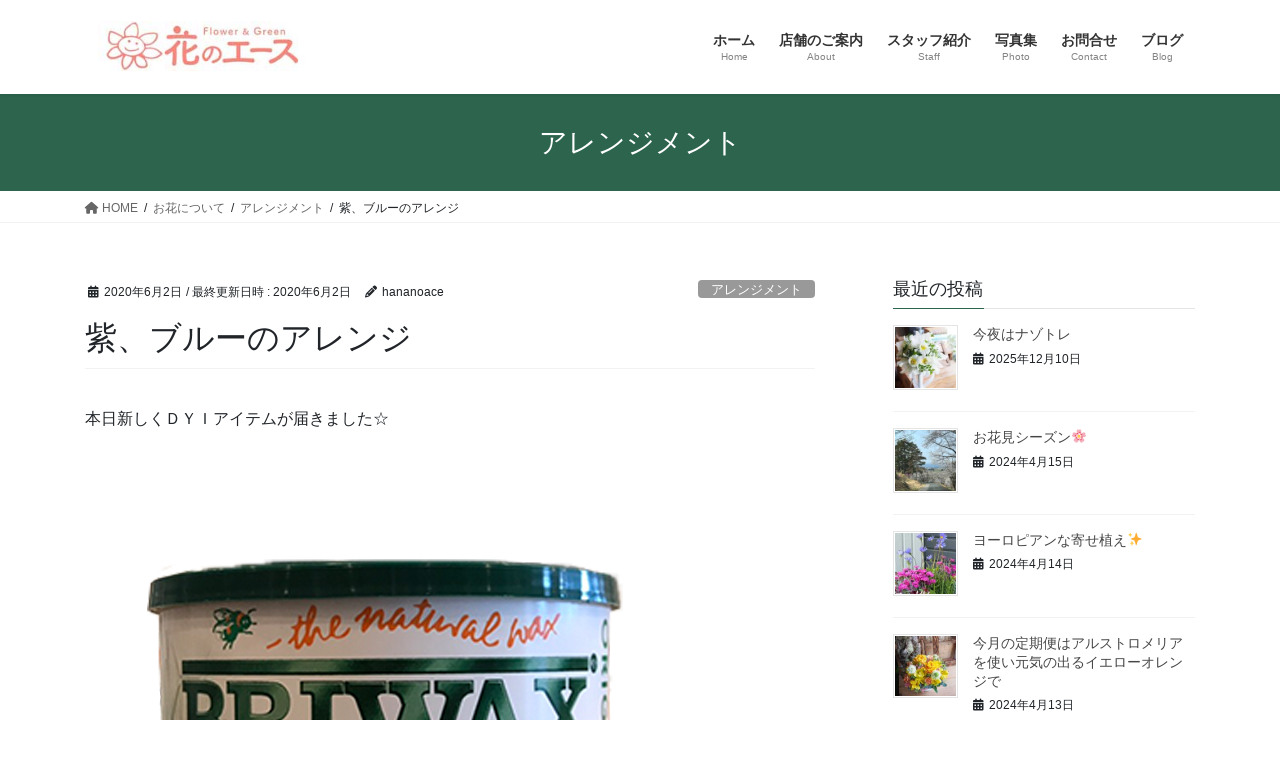

--- FILE ---
content_type: text/html; charset=UTF-8
request_url: https://hananoace.com/2020/06/02/%E7%B4%AB%E3%80%81%E3%83%96%E3%83%AB%E3%83%BC%E3%81%AE%E3%82%A2%E3%83%AC%E3%83%B3%E3%82%B8/
body_size: 20252
content:
<!DOCTYPE html><html lang="ja"><head><meta charset="utf-8"><meta http-equiv="X-UA-Compatible" content="IE=edge"><meta name="viewport" content="width=device-width, initial-scale=1"><title>紫、ブルーのアレンジ | 花のエース</title><meta name='robots' content='max-image-preview:large' /><link rel="alternate" type="application/rss+xml" title="花のエース &raquo; フィード" href="https://hananoace.com/feed/" /><link rel="alternate" type="application/rss+xml" title="花のエース &raquo; コメントフィード" href="https://hananoace.com/comments/feed/" /><meta name="description" content="本日新しくＤＹＩアイテムが届きました☆ＢＲＩＷＡＸの、ジャコビアンとラスティックパインを購入～いつもは外に使うものは、ステインやキシラデコールを塗って製作していましたが室内の物だと、ワックス系のがいいのかなと思いアンティークな仕上がりになるこちらを買ってみました☆お店にある、古い木材で出来ている椅子がだいぶ汚れていたので表面をヤスリかけしてジャコビアンで仕上げてみようと思います☆どんな仕上がりになるか楽しみですね～それでは本日のお仕事か" /><script defer src="[data-uri]"></script> <link rel='stylesheet' id='vkExUnit_common_style-css' href='https://hananoace.com/wp/wp-content/cache/autoptimize/autoptimize_single_e5cf95776a43ab50c3008f1e528cc595.php?ver=9.85.0.1' type='text/css' media='all' /><style id='vkExUnit_common_style-inline-css' type='text/css'>:root {--ver_page_top_button_url:url(https://hananoace.com/wp/wp-content/plugins/vk-all-in-one-expansion-unit/assets/images/to-top-btn-icon.svg);}@font-face {font-weight: normal;font-style: normal;font-family: "vk_sns";src: url("https://hananoace.com/wp/wp-content/plugins/vk-all-in-one-expansion-unit/inc/sns/icons/fonts/vk_sns.eot?-bq20cj");src: url("https://hananoace.com/wp/wp-content/plugins/vk-all-in-one-expansion-unit/inc/sns/icons/fonts/vk_sns.eot?#iefix-bq20cj") format("embedded-opentype"),url("https://hananoace.com/wp/wp-content/plugins/vk-all-in-one-expansion-unit/inc/sns/icons/fonts/vk_sns.woff?-bq20cj") format("woff"),url("https://hananoace.com/wp/wp-content/plugins/vk-all-in-one-expansion-unit/inc/sns/icons/fonts/vk_sns.ttf?-bq20cj") format("truetype"),url("https://hananoace.com/wp/wp-content/plugins/vk-all-in-one-expansion-unit/inc/sns/icons/fonts/vk_sns.svg?-bq20cj#vk_sns") format("svg");}</style><style id='wp-emoji-styles-inline-css' type='text/css'>img.wp-smiley, img.emoji {
		display: inline !important;
		border: none !important;
		box-shadow: none !important;
		height: 1em !important;
		width: 1em !important;
		margin: 0 0.07em !important;
		vertical-align: -0.1em !important;
		background: none !important;
		padding: 0 !important;
	}</style><link rel='stylesheet' id='wp-block-library-css' href='https://hananoace.com/wp/wp-includes/css/dist/block-library/style.min.css?ver=6.4.7' type='text/css' media='all' /><style id='wp-block-library-inline-css' type='text/css'>.vk-cols--reverse{flex-direction:row-reverse}.vk-cols--hasbtn{margin-bottom:0}.vk-cols--hasbtn>.row>.vk_gridColumn_item,.vk-cols--hasbtn>.wp-block-column{position:relative;padding-bottom:3em}.vk-cols--hasbtn>.row>.vk_gridColumn_item>.wp-block-buttons,.vk-cols--hasbtn>.row>.vk_gridColumn_item>.vk_button,.vk-cols--hasbtn>.wp-block-column>.wp-block-buttons,.vk-cols--hasbtn>.wp-block-column>.vk_button{position:absolute;bottom:0;width:100%}.vk-cols--fit.wp-block-columns{gap:0}.vk-cols--fit.wp-block-columns,.vk-cols--fit.wp-block-columns:not(.is-not-stacked-on-mobile){margin-top:0;margin-bottom:0;justify-content:space-between}.vk-cols--fit.wp-block-columns>.wp-block-column *:last-child,.vk-cols--fit.wp-block-columns:not(.is-not-stacked-on-mobile)>.wp-block-column *:last-child{margin-bottom:0}.vk-cols--fit.wp-block-columns>.wp-block-column>.wp-block-cover,.vk-cols--fit.wp-block-columns:not(.is-not-stacked-on-mobile)>.wp-block-column>.wp-block-cover{margin-top:0}.vk-cols--fit.wp-block-columns.has-background,.vk-cols--fit.wp-block-columns:not(.is-not-stacked-on-mobile).has-background{padding:0}@media(max-width: 599px){.vk-cols--fit.wp-block-columns:not(.has-background)>.wp-block-column:not(.has-background),.vk-cols--fit.wp-block-columns:not(.is-not-stacked-on-mobile):not(.has-background)>.wp-block-column:not(.has-background){padding-left:0 !important;padding-right:0 !important}}@media(min-width: 782px){.vk-cols--fit.wp-block-columns .block-editor-block-list__block.wp-block-column:not(:first-child),.vk-cols--fit.wp-block-columns>.wp-block-column:not(:first-child),.vk-cols--fit.wp-block-columns:not(.is-not-stacked-on-mobile) .block-editor-block-list__block.wp-block-column:not(:first-child),.vk-cols--fit.wp-block-columns:not(.is-not-stacked-on-mobile)>.wp-block-column:not(:first-child){margin-left:0}}@media(min-width: 600px)and (max-width: 781px){.vk-cols--fit.wp-block-columns .wp-block-column:nth-child(2n),.vk-cols--fit.wp-block-columns:not(.is-not-stacked-on-mobile) .wp-block-column:nth-child(2n){margin-left:0}.vk-cols--fit.wp-block-columns .wp-block-column:not(:only-child),.vk-cols--fit.wp-block-columns:not(.is-not-stacked-on-mobile) .wp-block-column:not(:only-child){flex-basis:50% !important}}.vk-cols--fit--gap1.wp-block-columns{gap:1px}@media(min-width: 600px)and (max-width: 781px){.vk-cols--fit--gap1.wp-block-columns .wp-block-column:not(:only-child){flex-basis:calc(50% - 1px) !important}}.vk-cols--fit.vk-cols--grid>.block-editor-block-list__block,.vk-cols--fit.vk-cols--grid>.wp-block-column,.vk-cols--fit.vk-cols--grid:not(.is-not-stacked-on-mobile)>.block-editor-block-list__block,.vk-cols--fit.vk-cols--grid:not(.is-not-stacked-on-mobile)>.wp-block-column{flex-basis:50%;box-sizing:border-box}@media(max-width: 599px){.vk-cols--fit.vk-cols--grid.vk-cols--grid--alignfull>.wp-block-column:nth-child(2)>.wp-block-cover,.vk-cols--fit.vk-cols--grid:not(.is-not-stacked-on-mobile).vk-cols--grid--alignfull>.wp-block-column:nth-child(2)>.wp-block-cover{width:100vw;margin-right:calc((100% - 100vw)/2);margin-left:calc((100% - 100vw)/2)}}@media(min-width: 600px){.vk-cols--fit.vk-cols--grid.vk-cols--grid--alignfull>.wp-block-column:nth-child(2)>.wp-block-cover,.vk-cols--fit.vk-cols--grid:not(.is-not-stacked-on-mobile).vk-cols--grid--alignfull>.wp-block-column:nth-child(2)>.wp-block-cover{margin-right:calc(100% - 50vw);width:50vw}}@media(min-width: 600px){.vk-cols--fit.vk-cols--grid.vk-cols--grid--alignfull.vk-cols--reverse>.wp-block-column,.vk-cols--fit.vk-cols--grid:not(.is-not-stacked-on-mobile).vk-cols--grid--alignfull.vk-cols--reverse>.wp-block-column{margin-left:0;margin-right:0}.vk-cols--fit.vk-cols--grid.vk-cols--grid--alignfull.vk-cols--reverse>.wp-block-column:nth-child(2)>.wp-block-cover,.vk-cols--fit.vk-cols--grid:not(.is-not-stacked-on-mobile).vk-cols--grid--alignfull.vk-cols--reverse>.wp-block-column:nth-child(2)>.wp-block-cover{margin-left:calc(100% - 50vw)}}.vk-cols--menu h2,.vk-cols--menu h3,.vk-cols--menu h4,.vk-cols--menu h5{margin-bottom:.2em;text-shadow:#000 0 0 10px}.vk-cols--menu h2:first-child,.vk-cols--menu h3:first-child,.vk-cols--menu h4:first-child,.vk-cols--menu h5:first-child{margin-top:0}.vk-cols--menu p{margin-bottom:1rem;text-shadow:#000 0 0 10px}.vk-cols--menu .wp-block-cover__inner-container:last-child{margin-bottom:0}.vk-cols--fitbnrs .wp-block-column .wp-block-cover:hover img{filter:unset}.vk-cols--fitbnrs .wp-block-column .wp-block-cover:hover{background-color:unset}.vk-cols--fitbnrs .wp-block-column .wp-block-cover:hover .wp-block-cover__image-background{filter:unset !important}.vk-cols--fitbnrs .wp-block-cover__inner-container{position:absolute;height:100%;width:100%}.vk-cols--fitbnrs .vk_button{height:100%;margin:0}.vk-cols--fitbnrs .vk_button .vk_button_btn,.vk-cols--fitbnrs .vk_button .btn{height:100%;width:100%;border:none;box-shadow:none;background-color:unset !important;transition:unset}.vk-cols--fitbnrs .vk_button .vk_button_btn:hover,.vk-cols--fitbnrs .vk_button .btn:hover{transition:unset}.vk-cols--fitbnrs .vk_button .vk_button_btn:after,.vk-cols--fitbnrs .vk_button .btn:after{border:none}.vk-cols--fitbnrs .vk_button .vk_button_link_txt{width:100%;position:absolute;top:50%;left:50%;transform:translateY(-50%) translateX(-50%);font-size:2rem;text-shadow:#000 0 0 10px}.vk-cols--fitbnrs .vk_button .vk_button_link_subCaption{width:100%;position:absolute;top:calc(50% + 2.2em);left:50%;transform:translateY(-50%) translateX(-50%);text-shadow:#000 0 0 10px}@media(min-width: 992px){.vk-cols--media.wp-block-columns{gap:3rem}}.vk-fit-map figure{margin-bottom:0}.vk-fit-map iframe{position:relative;margin-bottom:0;display:block;max-height:400px;width:100vw}.vk-fit-map:is(.alignfull,.alignwide) div{max-width:100%}.vk-table--th--width25 :where(tr>*:first-child){width:25%}.vk-table--th--width30 :where(tr>*:first-child){width:30%}.vk-table--th--width35 :where(tr>*:first-child){width:35%}.vk-table--th--width40 :where(tr>*:first-child){width:40%}.vk-table--th--bg-bright :where(tr>*:first-child){background-color:var(--wp--preset--color--bg-secondary, rgba(0, 0, 0, 0.05))}@media(max-width: 599px){.vk-table--mobile-block :is(th,td){width:100%;display:block}.vk-table--mobile-block.wp-block-table table :is(th,td){border-top:none}}.vk-table--width--th25 :where(tr>*:first-child){width:25%}.vk-table--width--th30 :where(tr>*:first-child){width:30%}.vk-table--width--th35 :where(tr>*:first-child){width:35%}.vk-table--width--th40 :where(tr>*:first-child){width:40%}.no-margin{margin:0}@media(max-width: 599px){.wp-block-image.vk-aligncenter--mobile>.alignright{float:none;margin-left:auto;margin-right:auto}.vk-no-padding-horizontal--mobile{padding-left:0 !important;padding-right:0 !important}}
/* VK Color Palettes */</style><style id='classic-theme-styles-inline-css' type='text/css'>/*! This file is auto-generated */
.wp-block-button__link{color:#fff;background-color:#32373c;border-radius:9999px;box-shadow:none;text-decoration:none;padding:calc(.667em + 2px) calc(1.333em + 2px);font-size:1.125em}.wp-block-file__button{background:#32373c;color:#fff;text-decoration:none}</style><style id='global-styles-inline-css' type='text/css'>body{--wp--preset--color--black: #000000;--wp--preset--color--cyan-bluish-gray: #abb8c3;--wp--preset--color--white: #ffffff;--wp--preset--color--pale-pink: #f78da7;--wp--preset--color--vivid-red: #cf2e2e;--wp--preset--color--luminous-vivid-orange: #ff6900;--wp--preset--color--luminous-vivid-amber: #fcb900;--wp--preset--color--light-green-cyan: #7bdcb5;--wp--preset--color--vivid-green-cyan: #00d084;--wp--preset--color--pale-cyan-blue: #8ed1fc;--wp--preset--color--vivid-cyan-blue: #0693e3;--wp--preset--color--vivid-purple: #9b51e0;--wp--preset--gradient--vivid-cyan-blue-to-vivid-purple: linear-gradient(135deg,rgba(6,147,227,1) 0%,rgb(155,81,224) 100%);--wp--preset--gradient--light-green-cyan-to-vivid-green-cyan: linear-gradient(135deg,rgb(122,220,180) 0%,rgb(0,208,130) 100%);--wp--preset--gradient--luminous-vivid-amber-to-luminous-vivid-orange: linear-gradient(135deg,rgba(252,185,0,1) 0%,rgba(255,105,0,1) 100%);--wp--preset--gradient--luminous-vivid-orange-to-vivid-red: linear-gradient(135deg,rgba(255,105,0,1) 0%,rgb(207,46,46) 100%);--wp--preset--gradient--very-light-gray-to-cyan-bluish-gray: linear-gradient(135deg,rgb(238,238,238) 0%,rgb(169,184,195) 100%);--wp--preset--gradient--cool-to-warm-spectrum: linear-gradient(135deg,rgb(74,234,220) 0%,rgb(151,120,209) 20%,rgb(207,42,186) 40%,rgb(238,44,130) 60%,rgb(251,105,98) 80%,rgb(254,248,76) 100%);--wp--preset--gradient--blush-light-purple: linear-gradient(135deg,rgb(255,206,236) 0%,rgb(152,150,240) 100%);--wp--preset--gradient--blush-bordeaux: linear-gradient(135deg,rgb(254,205,165) 0%,rgb(254,45,45) 50%,rgb(107,0,62) 100%);--wp--preset--gradient--luminous-dusk: linear-gradient(135deg,rgb(255,203,112) 0%,rgb(199,81,192) 50%,rgb(65,88,208) 100%);--wp--preset--gradient--pale-ocean: linear-gradient(135deg,rgb(255,245,203) 0%,rgb(182,227,212) 50%,rgb(51,167,181) 100%);--wp--preset--gradient--electric-grass: linear-gradient(135deg,rgb(202,248,128) 0%,rgb(113,206,126) 100%);--wp--preset--gradient--midnight: linear-gradient(135deg,rgb(2,3,129) 0%,rgb(40,116,252) 100%);--wp--preset--font-size--small: 13px;--wp--preset--font-size--medium: 20px;--wp--preset--font-size--large: 36px;--wp--preset--font-size--x-large: 42px;--wp--preset--spacing--20: 0.44rem;--wp--preset--spacing--30: 0.67rem;--wp--preset--spacing--40: 1rem;--wp--preset--spacing--50: 1.5rem;--wp--preset--spacing--60: 2.25rem;--wp--preset--spacing--70: 3.38rem;--wp--preset--spacing--80: 5.06rem;--wp--preset--shadow--natural: 6px 6px 9px rgba(0, 0, 0, 0.2);--wp--preset--shadow--deep: 12px 12px 50px rgba(0, 0, 0, 0.4);--wp--preset--shadow--sharp: 6px 6px 0px rgba(0, 0, 0, 0.2);--wp--preset--shadow--outlined: 6px 6px 0px -3px rgba(255, 255, 255, 1), 6px 6px rgba(0, 0, 0, 1);--wp--preset--shadow--crisp: 6px 6px 0px rgba(0, 0, 0, 1);}:where(.is-layout-flex){gap: 0.5em;}:where(.is-layout-grid){gap: 0.5em;}body .is-layout-flow > .alignleft{float: left;margin-inline-start: 0;margin-inline-end: 2em;}body .is-layout-flow > .alignright{float: right;margin-inline-start: 2em;margin-inline-end: 0;}body .is-layout-flow > .aligncenter{margin-left: auto !important;margin-right: auto !important;}body .is-layout-constrained > .alignleft{float: left;margin-inline-start: 0;margin-inline-end: 2em;}body .is-layout-constrained > .alignright{float: right;margin-inline-start: 2em;margin-inline-end: 0;}body .is-layout-constrained > .aligncenter{margin-left: auto !important;margin-right: auto !important;}body .is-layout-constrained > :where(:not(.alignleft):not(.alignright):not(.alignfull)){max-width: var(--wp--style--global--content-size);margin-left: auto !important;margin-right: auto !important;}body .is-layout-constrained > .alignwide{max-width: var(--wp--style--global--wide-size);}body .is-layout-flex{display: flex;}body .is-layout-flex{flex-wrap: wrap;align-items: center;}body .is-layout-flex > *{margin: 0;}body .is-layout-grid{display: grid;}body .is-layout-grid > *{margin: 0;}:where(.wp-block-columns.is-layout-flex){gap: 2em;}:where(.wp-block-columns.is-layout-grid){gap: 2em;}:where(.wp-block-post-template.is-layout-flex){gap: 1.25em;}:where(.wp-block-post-template.is-layout-grid){gap: 1.25em;}.has-black-color{color: var(--wp--preset--color--black) !important;}.has-cyan-bluish-gray-color{color: var(--wp--preset--color--cyan-bluish-gray) !important;}.has-white-color{color: var(--wp--preset--color--white) !important;}.has-pale-pink-color{color: var(--wp--preset--color--pale-pink) !important;}.has-vivid-red-color{color: var(--wp--preset--color--vivid-red) !important;}.has-luminous-vivid-orange-color{color: var(--wp--preset--color--luminous-vivid-orange) !important;}.has-luminous-vivid-amber-color{color: var(--wp--preset--color--luminous-vivid-amber) !important;}.has-light-green-cyan-color{color: var(--wp--preset--color--light-green-cyan) !important;}.has-vivid-green-cyan-color{color: var(--wp--preset--color--vivid-green-cyan) !important;}.has-pale-cyan-blue-color{color: var(--wp--preset--color--pale-cyan-blue) !important;}.has-vivid-cyan-blue-color{color: var(--wp--preset--color--vivid-cyan-blue) !important;}.has-vivid-purple-color{color: var(--wp--preset--color--vivid-purple) !important;}.has-black-background-color{background-color: var(--wp--preset--color--black) !important;}.has-cyan-bluish-gray-background-color{background-color: var(--wp--preset--color--cyan-bluish-gray) !important;}.has-white-background-color{background-color: var(--wp--preset--color--white) !important;}.has-pale-pink-background-color{background-color: var(--wp--preset--color--pale-pink) !important;}.has-vivid-red-background-color{background-color: var(--wp--preset--color--vivid-red) !important;}.has-luminous-vivid-orange-background-color{background-color: var(--wp--preset--color--luminous-vivid-orange) !important;}.has-luminous-vivid-amber-background-color{background-color: var(--wp--preset--color--luminous-vivid-amber) !important;}.has-light-green-cyan-background-color{background-color: var(--wp--preset--color--light-green-cyan) !important;}.has-vivid-green-cyan-background-color{background-color: var(--wp--preset--color--vivid-green-cyan) !important;}.has-pale-cyan-blue-background-color{background-color: var(--wp--preset--color--pale-cyan-blue) !important;}.has-vivid-cyan-blue-background-color{background-color: var(--wp--preset--color--vivid-cyan-blue) !important;}.has-vivid-purple-background-color{background-color: var(--wp--preset--color--vivid-purple) !important;}.has-black-border-color{border-color: var(--wp--preset--color--black) !important;}.has-cyan-bluish-gray-border-color{border-color: var(--wp--preset--color--cyan-bluish-gray) !important;}.has-white-border-color{border-color: var(--wp--preset--color--white) !important;}.has-pale-pink-border-color{border-color: var(--wp--preset--color--pale-pink) !important;}.has-vivid-red-border-color{border-color: var(--wp--preset--color--vivid-red) !important;}.has-luminous-vivid-orange-border-color{border-color: var(--wp--preset--color--luminous-vivid-orange) !important;}.has-luminous-vivid-amber-border-color{border-color: var(--wp--preset--color--luminous-vivid-amber) !important;}.has-light-green-cyan-border-color{border-color: var(--wp--preset--color--light-green-cyan) !important;}.has-vivid-green-cyan-border-color{border-color: var(--wp--preset--color--vivid-green-cyan) !important;}.has-pale-cyan-blue-border-color{border-color: var(--wp--preset--color--pale-cyan-blue) !important;}.has-vivid-cyan-blue-border-color{border-color: var(--wp--preset--color--vivid-cyan-blue) !important;}.has-vivid-purple-border-color{border-color: var(--wp--preset--color--vivid-purple) !important;}.has-vivid-cyan-blue-to-vivid-purple-gradient-background{background: var(--wp--preset--gradient--vivid-cyan-blue-to-vivid-purple) !important;}.has-light-green-cyan-to-vivid-green-cyan-gradient-background{background: var(--wp--preset--gradient--light-green-cyan-to-vivid-green-cyan) !important;}.has-luminous-vivid-amber-to-luminous-vivid-orange-gradient-background{background: var(--wp--preset--gradient--luminous-vivid-amber-to-luminous-vivid-orange) !important;}.has-luminous-vivid-orange-to-vivid-red-gradient-background{background: var(--wp--preset--gradient--luminous-vivid-orange-to-vivid-red) !important;}.has-very-light-gray-to-cyan-bluish-gray-gradient-background{background: var(--wp--preset--gradient--very-light-gray-to-cyan-bluish-gray) !important;}.has-cool-to-warm-spectrum-gradient-background{background: var(--wp--preset--gradient--cool-to-warm-spectrum) !important;}.has-blush-light-purple-gradient-background{background: var(--wp--preset--gradient--blush-light-purple) !important;}.has-blush-bordeaux-gradient-background{background: var(--wp--preset--gradient--blush-bordeaux) !important;}.has-luminous-dusk-gradient-background{background: var(--wp--preset--gradient--luminous-dusk) !important;}.has-pale-ocean-gradient-background{background: var(--wp--preset--gradient--pale-ocean) !important;}.has-electric-grass-gradient-background{background: var(--wp--preset--gradient--electric-grass) !important;}.has-midnight-gradient-background{background: var(--wp--preset--gradient--midnight) !important;}.has-small-font-size{font-size: var(--wp--preset--font-size--small) !important;}.has-medium-font-size{font-size: var(--wp--preset--font-size--medium) !important;}.has-large-font-size{font-size: var(--wp--preset--font-size--large) !important;}.has-x-large-font-size{font-size: var(--wp--preset--font-size--x-large) !important;}
.wp-block-navigation a:where(:not(.wp-element-button)){color: inherit;}
:where(.wp-block-post-template.is-layout-flex){gap: 1.25em;}:where(.wp-block-post-template.is-layout-grid){gap: 1.25em;}
:where(.wp-block-columns.is-layout-flex){gap: 2em;}:where(.wp-block-columns.is-layout-grid){gap: 2em;}
.wp-block-pullquote{font-size: 1.5em;line-height: 1.6;}</style><link rel='stylesheet' id='contact-form-7-css' href='https://hananoace.com/wp/wp-content/cache/autoptimize/autoptimize_single_0e4a098f3f6e3faede64db8b9da80ba2.php?ver=5.7.7' type='text/css' media='all' /><link rel='stylesheet' id='veu-cta-css' href='https://hananoace.com/wp/wp-content/cache/autoptimize/autoptimize_single_49cf85eb7ca34c20416a105d8aeca134.php?ver=9.85.0.1' type='text/css' media='all' /><link rel='stylesheet' id='vk-swiper-style-css' href='https://hananoace.com/wp/wp-content/plugins/vk-blocks/vendor/vektor-inc/vk-swiper/src/assets/css/swiper-bundle.min.css?ver=11.0.2' type='text/css' media='all' /><link rel='stylesheet' id='bootstrap-4-style-css' href='https://hananoace.com/wp/wp-content/themes/lightning/_g2/library/bootstrap-4/css/bootstrap.min.css?ver=4.5.0' type='text/css' media='all' /><link rel='stylesheet' id='lightning-common-style-css' href='https://hananoace.com/wp/wp-content/cache/autoptimize/autoptimize_single_9111e8650783ca2d43c26945fad10a61.php?ver=15.18.0' type='text/css' media='all' /><style id='lightning-common-style-inline-css' type='text/css'>/* vk-mobile-nav */:root {--vk-mobile-nav-menu-btn-bg-src: url("https://hananoace.com/wp/wp-content/themes/lightning/_g2/inc/vk-mobile-nav/package/images/vk-menu-btn-black.svg");--vk-mobile-nav-menu-btn-close-bg-src: url("https://hananoace.com/wp/wp-content/themes/lightning/_g2/inc/vk-mobile-nav/package/images/vk-menu-close-black.svg");--vk-menu-acc-icon-open-black-bg-src: url("https://hananoace.com/wp/wp-content/themes/lightning/_g2/inc/vk-mobile-nav/package/images/vk-menu-acc-icon-open-black.svg");--vk-menu-acc-icon-open-white-bg-src: url("https://hananoace.com/wp/wp-content/themes/lightning/_g2/inc/vk-mobile-nav/package/images/vk-menu-acc-icon-open-white.svg");--vk-menu-acc-icon-close-black-bg-src: url("https://hananoace.com/wp/wp-content/themes/lightning/_g2/inc/vk-mobile-nav/package/images/vk-menu-close-black.svg");--vk-menu-acc-icon-close-white-bg-src: url("https://hananoace.com/wp/wp-content/themes/lightning/_g2/inc/vk-mobile-nav/package/images/vk-menu-close-white.svg");}</style><link rel='stylesheet' id='lightning-design-style-css' href='https://hananoace.com/wp/wp-content/cache/autoptimize/autoptimize_single_3a9d7aab89de73a83cc6bc970a951037.php?ver=15.18.0' type='text/css' media='all' /><style id='lightning-design-style-inline-css' type='text/css'>:root {--color-key:#2c644e;--wp--preset--color--vk-color-primary:#2c644e;--color-key-dark:#224d3c;}
/* ltg common custom */:root {--vk-menu-acc-btn-border-color:#333;--vk-color-primary:#2c644e;--vk-color-primary-dark:#224d3c;--vk-color-primary-vivid:#306e55;--color-key:#2c644e;--wp--preset--color--vk-color-primary:#2c644e;--color-key-dark:#224d3c;}.veu_color_txt_key { color:#224d3c ; }.veu_color_bg_key { background-color:#224d3c ; }.veu_color_border_key { border-color:#224d3c ; }.btn-default { border-color:#2c644e;color:#2c644e;}.btn-default:focus,.btn-default:hover { border-color:#2c644e;background-color: #2c644e; }.wp-block-search__button,.btn-primary { background-color:#2c644e;border-color:#224d3c; }.wp-block-search__button:focus,.wp-block-search__button:hover,.btn-primary:not(:disabled):not(.disabled):active,.btn-primary:focus,.btn-primary:hover { background-color:#224d3c;border-color:#2c644e; }.btn-outline-primary { color : #2c644e ; border-color:#2c644e; }.btn-outline-primary:not(:disabled):not(.disabled):active,.btn-outline-primary:focus,.btn-outline-primary:hover { color : #fff; background-color:#2c644e;border-color:#224d3c; }a { color:#337ab7; }
.tagcloud a:before { font-family: "Font Awesome 5 Free";content: "\f02b";font-weight: bold; }
.media .media-body .media-heading a:hover { color:#2c644e; }@media (min-width: 768px){.gMenu > li:before,.gMenu > li.menu-item-has-children::after { border-bottom-color:#224d3c }.gMenu li li { background-color:#224d3c }.gMenu li li a:hover { background-color:#2c644e; }} /* @media (min-width: 768px) */.page-header { background-color:#2c644e; }h2,.mainSection-title { border-top-color:#2c644e; }h3:after,.subSection-title:after { border-bottom-color:#2c644e; }ul.page-numbers li span.page-numbers.current,.page-link dl .post-page-numbers.current { background-color:#2c644e; }.pager li > a { border-color:#2c644e;color:#2c644e;}.pager li > a:hover { background-color:#2c644e;color:#fff;}.siteFooter { border-top-color:#2c644e; }dt { border-left-color:#2c644e; }:root {--g_nav_main_acc_icon_open_url:url(https://hananoace.com/wp/wp-content/themes/lightning/_g2/inc/vk-mobile-nav/package/images/vk-menu-acc-icon-open-black.svg);--g_nav_main_acc_icon_close_url: url(https://hananoace.com/wp/wp-content/themes/lightning/_g2/inc/vk-mobile-nav/package/images/vk-menu-close-black.svg);--g_nav_sub_acc_icon_open_url: url(https://hananoace.com/wp/wp-content/themes/lightning/_g2/inc/vk-mobile-nav/package/images/vk-menu-acc-icon-open-white.svg);--g_nav_sub_acc_icon_close_url: url(https://hananoace.com/wp/wp-content/themes/lightning/_g2/inc/vk-mobile-nav/package/images/vk-menu-close-white.svg);}</style><link rel='stylesheet' id='vk-blocks-build-css-css' href='https://hananoace.com/wp/wp-content/cache/autoptimize/autoptimize_single_effbb6030a647381bbd73fb8fb956758.php?ver=1.68.0.1' type='text/css' media='all' /><style id='vk-blocks-build-css-inline-css' type='text/css'>:root {--vk_flow-arrow: url(https://hananoace.com/wp/wp-content/plugins/vk-blocks/inc/vk-blocks/images/arrow_bottom.svg);--vk_image-mask-wave01: url(https://hananoace.com/wp/wp-content/plugins/vk-blocks/inc/vk-blocks/images/wave01.svg);--vk_image-mask-wave02: url(https://hananoace.com/wp/wp-content/plugins/vk-blocks/inc/vk-blocks/images/wave02.svg);--vk_image-mask-wave03: url(https://hananoace.com/wp/wp-content/plugins/vk-blocks/inc/vk-blocks/images/wave03.svg);--vk_image-mask-wave04: url(https://hananoace.com/wp/wp-content/plugins/vk-blocks/inc/vk-blocks/images/wave04.svg);}

	:root {

		--vk-balloon-border-width:1px;

		--vk-balloon-speech-offset:-12px;
	}</style><link rel='stylesheet' id='lightning-theme-style-css' href='https://hananoace.com/wp/wp-content/themes/lightning/style.css?ver=15.18.0' type='text/css' media='all' /><link rel='stylesheet' id='vk-font-awesome-css' href='https://hananoace.com/wp/wp-content/themes/lightning/vendor/vektor-inc/font-awesome-versions/src/versions/6/css/all.min.css?ver=6.4.2' type='text/css' media='all' /><link rel='stylesheet' id='tablepress-default-css' href='https://hananoace.com/wp/wp-content/tablepress-combined.min.css?ver=21' type='text/css' media='all' /> <script defer type="text/javascript" src="https://hananoace.com/wp/wp-includes/js/tinymce/tinymce.min.js?ver=49110-20201110" id="wp-tinymce-root-js"></script> <script defer type="text/javascript" src="https://hananoace.com/wp/wp-includes/js/tinymce/plugins/compat3x/plugin.min.js?ver=49110-20201110" id="wp-tinymce-js"></script> <script defer type="text/javascript" src="https://hananoace.com/wp/wp-includes/js/jquery/jquery.min.js?ver=3.7.1" id="jquery-core-js"></script> <script defer type="text/javascript" src="https://hananoace.com/wp/wp-includes/js/jquery/jquery-migrate.min.js?ver=3.4.1" id="jquery-migrate-js"></script> <link rel="https://api.w.org/" href="https://hananoace.com/wp-json/" /><link rel="alternate" type="application/json" href="https://hananoace.com/wp-json/wp/v2/posts/2232" /><link rel="EditURI" type="application/rsd+xml" title="RSD" href="https://hananoace.com/wp/xmlrpc.php?rsd" /><meta name="generator" content="WordPress 6.4.7" /><link rel="canonical" href="https://hananoace.com/2020/06/02/%e7%b4%ab%e3%80%81%e3%83%96%e3%83%ab%e3%83%bc%e3%81%ae%e3%82%a2%e3%83%ac%e3%83%b3%e3%82%b8/" /><link rel='shortlink' href='https://hananoace.com/?p=2232' /><link rel="alternate" type="application/json+oembed" href="https://hananoace.com/wp-json/oembed/1.0/embed?url=https%3A%2F%2Fhananoace.com%2F2020%2F06%2F02%2F%25e7%25b4%25ab%25e3%2580%2581%25e3%2583%2596%25e3%2583%25ab%25e3%2583%25bc%25e3%2581%25ae%25e3%2582%25a2%25e3%2583%25ac%25e3%2583%25b3%25e3%2582%25b8%2F" /><link rel="alternate" type="text/xml+oembed" href="https://hananoace.com/wp-json/oembed/1.0/embed?url=https%3A%2F%2Fhananoace.com%2F2020%2F06%2F02%2F%25e7%25b4%25ab%25e3%2580%2581%25e3%2583%2596%25e3%2583%25ab%25e3%2583%25bc%25e3%2581%25ae%25e3%2582%25a2%25e3%2583%25ac%25e3%2583%25b3%25e3%2582%25b8%2F&#038;format=xml" /><style id="lightning-color-custom-for-plugins" type="text/css">/* ltg theme common */.color_key_bg,.color_key_bg_hover:hover{background-color: #2c644e;}.color_key_txt,.color_key_txt_hover:hover{color: #2c644e;}.color_key_border,.color_key_border_hover:hover{border-color: #2c644e;}.color_key_dark_bg,.color_key_dark_bg_hover:hover{background-color: #224d3c;}.color_key_dark_txt,.color_key_dark_txt_hover:hover{color: #224d3c;}.color_key_dark_border,.color_key_dark_border_hover:hover{border-color: #224d3c;}</style><meta property="og:site_name" content="花のエース" /><meta property="og:url" content="https://hananoace.com/2020/06/02/%e7%b4%ab%e3%80%81%e3%83%96%e3%83%ab%e3%83%bc%e3%81%ae%e3%82%a2%e3%83%ac%e3%83%b3%e3%82%b8/" /><meta property="og:title" content="紫、ブルーのアレンジ | 花のエース" /><meta property="og:description" content="本日新しくＤＹＩアイテムが届きました☆ＢＲＩＷＡＸの、ジャコビアンとラスティックパインを購入～いつもは外に使うものは、ステインやキシラデコールを塗って製作していましたが室内の物だと、ワックス系のがいいのかなと思いアンティークな仕上がりになるこちらを買ってみました☆お店にある、古い木材で出来ている椅子がだいぶ汚れていたので表面をヤスリかけしてジャコビアンで仕上げてみようと思います☆どんな仕上がりになるか楽しみですね～それでは本日のお仕事か" /><meta property="og:type" content="article" /><meta property="og:image" content="https://hananoace.com/wp/wp-content/uploads/2020/06/0206021.jpg" /><meta property="og:image:width" content="150" /><meta property="og:image:height" content="150" /><meta name="twitter:card" content="summary_large_image"><meta name="twitter:description" content="本日新しくＤＹＩアイテムが届きました☆ＢＲＩＷＡＸの、ジャコビアンとラスティックパインを購入～いつもは外に使うものは、ステインやキシラデコールを塗って製作していましたが室内の物だと、ワックス系のがいいのかなと思いアンティークな仕上がりになるこちらを買ってみました☆お店にある、古い木材で出来ている椅子がだいぶ汚れていたので表面をヤスリかけしてジャコビアンで仕上げてみようと思います☆どんな仕上がりになるか楽しみですね～それでは本日のお仕事か"><meta name="twitter:title" content="紫、ブルーのアレンジ | 花のエース"><meta name="twitter:url" content="https://hananoace.com/2020/06/02/%e7%b4%ab%e3%80%81%e3%83%96%e3%83%ab%e3%83%bc%e3%81%ae%e3%82%a2%e3%83%ac%e3%83%b3%e3%82%b8/"><meta name="twitter:image" content="https://hananoace.com/wp/wp-content/uploads/2020/06/0206021.jpg"><meta name="twitter:domain" content="hananoace.com"><link rel="icon" href="https://hananoace.com/wp/wp-content/uploads/2019/11/cropped-site_rogo-1-32x32.png" sizes="32x32" /><link rel="icon" href="https://hananoace.com/wp/wp-content/uploads/2019/11/cropped-site_rogo-1-192x192.png" sizes="192x192" /><link rel="apple-touch-icon" href="https://hananoace.com/wp/wp-content/uploads/2019/11/cropped-site_rogo-1-180x180.png" /><meta name="msapplication-TileImage" content="https://hananoace.com/wp/wp-content/uploads/2019/11/cropped-site_rogo-1-270x270.png" /><style type="text/css" id="wp-custom-css">/*-----------------------------
スマホ時、スライドショーの文字の大きさ
-----------------------------*/
@media screen and (max-width:601px) {
.mini-content-1 .slide-text-title{
font-size:4vw;
}

.mini-content-1 .slide-text-caption{
font-size:3vw;
}

.mini-content-1 .btn-ghost{
font-size:3.5vw;
}
.mini-content-2 .slide-text-title{
font-size:4vw;
}

.mini-content-2 .slide-text-caption{
font-size:3vw;
}

.mini-content-2 .btn-ghost{
font-size:3.5vw;
}
}
/*-----------------------------
マウスオーバー
-----------------------------*/
a:hover img{
opacity:0.7;

transform: scale(1.02);
-webkit-transform: scale(1.02);
-moz-transform: scale(1.02);
-o-transform: scale(1.02);
-ms-transform: scale(1.02);

transition: 0.5s ease-in-out;
-o-transition: 0.5s ease-in-out;
-moz-transition: 0.5s ease-in-out;
-webkit-transition: 0.5s ease-in-out;
}
/*------------------------
レイアウト幅を狭く（900px）
-------------------------*/
.haba{
   max-width: 1100px;
   margin-left: auto;
   margin-right: auto;
}

@media screen and (min-width: 768px) and (max-device-width: 1024px) {
.haba{
   margin: 0 25px;
}
}
/*-----------------------------
Lightningのコピーライトを消す
-----------------------------*/
footer .copySection p:nth-child(2) {
    display:none !important;
    }
/*----------------------------------
アクセス（google map）
--------------------------------*/
.map iframe {
width: 100%;
height:600px;
}
/* スマホ設定 */
@media only screen and (max-width: 767px){
.map iframe {
height:550px;
}
.map{
margin-left:-15px;
margin-right:-15px;
}
}
/* タブレット用 */
@media screen and (min-width: 768px) and (max-device-width: 1024px) {
.map iframe {
height:400px;
}
}</style><script type="application/ld+json">{"@context":"https://schema.org/","@type":"Article","headline":"紫、ブルーのアレンジ","image":"https://hananoace.com/wp/wp-content/uploads/2020/06/0206021.jpg","datePublished":"2020-06-02T18:26:22+09:00","dateModified":"2020-06-02T18:26:22+09:00","author":{"@type":"","name":"hananoace","url":"https://hananoace.com/","sameAs":""}}</script></head><body class="post-template-default single single-post postid-2232 single-format-standard post-name-%e7%b4%ab%e3%80%81%e3%83%96%e3%83%ab%e3%83%bc%e3%81%ae%e3%82%a2%e3%83%ac%e3%83%b3%e3%82%b8 post-type-post vk-blocks sidebar-fix sidebar-fix-priority-top bootstrap4 device-pc fa_v6_css"> <a class="skip-link screen-reader-text" href="#main">コンテンツへスキップ</a> <a class="skip-link screen-reader-text" href="#vk-mobile-nav">ナビゲーションに移動</a><header class="siteHeader"><div class="container siteHeadContainer"><div class="navbar-header"><p class="navbar-brand siteHeader_logo"> <a href="https://hananoace.com/"> <span><img src="https://hananoace.com/wp/wp-content/uploads/2023/11/baa31bae8756b0085fc187db826a349b.jpg" alt="花のエース" /></span> </a></p></div><div id="gMenu_outer" class="gMenu_outer"><nav class="menu-%e3%83%a1%e3%82%a4%e3%83%b3%e3%83%a1%e3%83%8b%e3%83%a5%e3%83%bc-container"><ul id="menu-%e3%83%a1%e3%82%a4%e3%83%b3%e3%83%a1%e3%83%8b%e3%83%a5%e3%83%bc" class="menu gMenu vk-menu-acc"><li id="menu-item-63" class="menu-item menu-item-type-custom menu-item-object-custom menu-item-home"><a href="https://hananoace.com/"><strong class="gMenu_name">ホーム</strong><span class="gMenu_description">Home</span></a></li><li id="menu-item-57" class="menu-item menu-item-type-post_type menu-item-object-page"><a href="https://hananoace.com/store/"><strong class="gMenu_name">店舗のご案内</strong><span class="gMenu_description">About</span></a></li><li id="menu-item-58" class="menu-item menu-item-type-post_type menu-item-object-page menu-item-has-children"><a href="https://hananoace.com/staff/"><strong class="gMenu_name">スタッフ紹介</strong><span class="gMenu_description">Staff</span></a><ul class="sub-menu"><li id="menu-item-61" class="menu-item menu-item-type-post_type menu-item-object-page"><a href="https://hananoace.com/staff/recru/">求人情報</a></li></ul></li><li id="menu-item-62" class="menu-item menu-item-type-post_type menu-item-object-page menu-item-has-children"><a href="https://hananoace.com/photo/"><strong class="gMenu_name">写真集</strong><span class="gMenu_description">Photo</span></a><ul class="sub-menu"><li id="menu-item-165" class="menu-item menu-item-type-post_type menu-item-object-page"><a href="https://hananoace.com/photo/red/">赤・ピンク系</a></li><li id="menu-item-164" class="menu-item menu-item-type-post_type menu-item-object-page"><a href="https://hananoace.com/photo/yellow/">黄色・オレンジ系</a></li><li id="menu-item-163" class="menu-item menu-item-type-post_type menu-item-object-page"><a href="https://hananoace.com/photo/blue/">青・紫系</a></li><li id="menu-item-162" class="menu-item menu-item-type-post_type menu-item-object-page"><a href="https://hananoace.com/photo/white/">白系・緑系</a></li><li id="menu-item-246" class="menu-item menu-item-type-post_type menu-item-object-page"><a href="https://hananoace.com/photo/mix/">ミックス</a></li><li id="menu-item-2215" class="menu-item menu-item-type-post_type menu-item-object-page"><a href="https://hananoace.com/photo/%e3%81%9d%e3%81%ae%e4%bb%96/">その他</a></li></ul></li><li id="menu-item-59" class="menu-item menu-item-type-post_type menu-item-object-page menu-item-has-children"><a href="https://hananoace.com/contact/"><strong class="gMenu_name">お問合せ</strong><span class="gMenu_description">Contact</span></a><ul class="sub-menu"><li id="menu-item-60" class="menu-item menu-item-type-post_type menu-item-object-page"><a href="https://hananoace.com/contact/news/">よくある質問</a></li><li id="menu-item-511" class="menu-item menu-item-type-post_type menu-item-object-page"><a href="https://hananoace.com/contact/privacy_policy/">プライバシーポリシー</a></li></ul></li><li id="menu-item-66" class="menu-item menu-item-type-post_type menu-item-object-page"><a href="https://hananoace.com/blog/"><strong class="gMenu_name">ブログ</strong><span class="gMenu_description">Blog</span></a></li></ul></nav></div></div></header><div class="section page-header"><div class="container"><div class="row"><div class="col-md-12"><div class="page-header_pageTitle"> アレンジメント</div></div></div></div></div><div class="section breadSection"><div class="container"><div class="row"><ol class="breadcrumb" itemscope itemtype="https://schema.org/BreadcrumbList"><li id="panHome" itemprop="itemListElement" itemscope itemtype="http://schema.org/ListItem"><a itemprop="item" href="https://hananoace.com/"><span itemprop="name"><i class="fa fa-home"></i> HOME</span></a><meta itemprop="position" content="1" /></li><li itemprop="itemListElement" itemscope itemtype="http://schema.org/ListItem"><a itemprop="item" href="https://hananoace.com/category/flower/"><span itemprop="name">お花について</span></a><meta itemprop="position" content="2" /></li><li itemprop="itemListElement" itemscope itemtype="http://schema.org/ListItem"><a itemprop="item" href="https://hananoace.com/category/flower/arrangement/"><span itemprop="name">アレンジメント</span></a><meta itemprop="position" content="3" /></li><li><span>紫、ブルーのアレンジ</span><meta itemprop="position" content="4" /></li></ol></div></div></div><div class="section siteContent"><div class="container"><div class="row"><div class="col mainSection mainSection-col-two baseSection vk_posts-mainSection" id="main" role="main"><article id="post-2232" class="entry entry-full post-2232 post type-post status-publish format-standard has-post-thumbnail hentry category-arrangement tag-29 tag-38"><header class="entry-header"><div class="entry-meta"> <span class="published entry-meta_items">2020年6月2日</span> <span class="entry-meta_items entry-meta_updated">/ 最終更新日時 : <span class="updated">2020年6月2日</span></span> <span class="vcard author entry-meta_items entry-meta_items_author"><span class="fn">hananoace</span></span> <span class="entry-meta_items entry-meta_items_term"><a href="https://hananoace.com/category/flower/arrangement/" class="btn btn-xs btn-primary entry-meta_items_term_button" style="background-color:#999999;border:none;">アレンジメント</a></span></div><h1 class="entry-title"> 紫、ブルーのアレンジ</h1></header><div class="entry-body"><p>本日新しくＤＹＩアイテムが届きました☆<br /> <img fetchpriority="high" decoding="async" class="alignnone size-full wp-image-2233" src="https://hananoace.com/wp/wp-content/uploads/2020/06/0206022.jpg" alt="" width="600" height="600" srcset="https://hananoace.com/wp/wp-content/uploads/2020/06/0206022.jpg 600w, https://hananoace.com/wp/wp-content/uploads/2020/06/0206022-150x150.jpg 150w, https://hananoace.com/wp/wp-content/uploads/2020/06/0206022-300x300.jpg 300w" sizes="(max-width: 600px) 100vw, 600px" /></p><p>ＢＲＩＷＡＸの、ジャコビアンとラスティックパインを購入～<br /> いつもは外に使うものは、ステインやキシラデコールを塗って製作していましたが<br /> 室内の物だと、ワックス系のがいいのかなと思い<br /> アンティークな仕上がりになるこちらを買ってみました☆</p><p>お店にある、古い木材で出来ている椅子がだいぶ汚れていたので<br /> 表面をヤスリかけしてジャコビアンで仕上げてみようと思います☆<br /> どんな仕上がりになるか楽しみですね～</p><p> それでは本日のお仕事からです<br /> リハビリ中のお母様への贈り物との事で<br /> 涼し気に、ブルーや紫のお花でとのご注文でした！</p><p><img decoding="async" class="alignnone size-full wp-image-2234" src="https://hananoace.com/wp/wp-content/uploads/2020/06/0205301.jpg" alt="" width="720" height="540" srcset="https://hananoace.com/wp/wp-content/uploads/2020/06/0205301.jpg 720w, https://hananoace.com/wp/wp-content/uploads/2020/06/0205301-300x225.jpg 300w" sizes="(max-width: 720px) 100vw, 720px" /></p><p>&nbsp;</p><p><img decoding="async" class="alignnone size-full wp-image-2235" src="https://hananoace.com/wp/wp-content/uploads/2020/06/0205302.jpg" alt="" width="720" height="540" srcset="https://hananoace.com/wp/wp-content/uploads/2020/06/0205302.jpg 720w, https://hananoace.com/wp/wp-content/uploads/2020/06/0205302-300x225.jpg 300w" sizes="(max-width: 720px) 100vw, 720px" /></p><p>&nbsp;</p><p><img loading="lazy" decoding="async" class="alignnone size-full wp-image-2236" src="https://hananoace.com/wp/wp-content/uploads/2020/06/0205303.jpg" alt="" width="720" height="540" srcset="https://hananoace.com/wp/wp-content/uploads/2020/06/0205303.jpg 720w, https://hananoace.com/wp/wp-content/uploads/2020/06/0205303-300x225.jpg 300w" sizes="(max-width: 720px) 100vw, 720px" /></p><p>&nbsp;</p><p>瑠璃玉アザミや、ブルーファンタジア、トルコキキョウなどで製作しました。</p><p>それでは本日はこの辺で</p><p>ＢＹ　<strong><span style="font-size: 20px; color: #ff0000;">ＡＣＥ</span></strong></p><div class="veu_socialSet veu_socialSet-position-after veu_contentAddSection"><script defer src="[data-uri]"></script><ul></ul></div><aside class="veu_relatedPosts veu_contentAddSection"><h1 class="mainSection-title relatedPosts_title">関連記事</h1><div class="row"><div class="col-sm-6 relatedPosts_item"><div class="media"><div class="media-left postList_thumbnail"><a href="https://hananoace.com/2023/08/14/%e5%b2%a9%e6%89%8b%e7%9c%8c%e7%9b%9b%e5%b2%a1%e5%b8%82%e3%81%b8%e3%80%80%e9%96%8b%e5%ba%97%e7%a5%9d%e3%81%84%e3%81%ae%e3%83%95%e3%83%a9%e3%83%af%e3%83%bc%e3%82%a2%e3%83%ac%e3%83%b3%e3%82%b8%e3%83%a1/"><img width="150" height="150" src="https://hananoace.com/wp/wp-content/uploads/2023/08/0508142-150x150.jpg" class="attachment-thumbnail size-thumbnail wp-post-image" alt="" /></a></div><div class="media-body"><div class="media-heading"><a href="https://hananoace.com/2023/08/14/%e5%b2%a9%e6%89%8b%e7%9c%8c%e7%9b%9b%e5%b2%a1%e5%b8%82%e3%81%b8%e3%80%80%e9%96%8b%e5%ba%97%e7%a5%9d%e3%81%84%e3%81%ae%e3%83%95%e3%83%a9%e3%83%af%e3%83%bc%e3%82%a2%e3%83%ac%e3%83%b3%e3%82%b8%e3%83%a1/">岩手県盛岡市へ　開店祝いのフラワーアレンジメント</a></div><div class="media-date published"><i class="fa fa-calendar"></i>&nbsp;2023年8月14日</div></div></div></div><div class="col-sm-6 relatedPosts_item"><div class="media"><div class="media-left postList_thumbnail"><a href="https://hananoace.com/2023/07/11/%ef%bc%97%e6%9c%88%e3%81%ae%e5%ae%9a%e6%9c%9f%e4%be%bf/"><img width="150" height="150" src="https://hananoace.com/wp/wp-content/uploads/2023/07/0507112-150x150.jpg" class="attachment-thumbnail size-thumbnail wp-post-image" alt="" /></a></div><div class="media-body"><div class="media-heading"><a href="https://hananoace.com/2023/07/11/%ef%bc%97%e6%9c%88%e3%81%ae%e5%ae%9a%e6%9c%9f%e4%be%bf/">７月の誕生花　ひまわりを使った今月の定期便</a></div><div class="media-date published"><i class="fa fa-calendar"></i>&nbsp;2023年7月11日</div></div></div></div><div class="col-sm-6 relatedPosts_item"><div class="media"><div class="media-left postList_thumbnail"><a href="https://hananoace.com/2023/03/13/%e7%b5%90%e5%a9%9a%e8%a8%98%e5%bf%b5%e6%97%a5%e3%81%ae%e3%81%8a%e7%a5%9d%e3%81%84-3/"><img width="150" height="150" src="https://hananoace.com/wp/wp-content/uploads/2023/03/0503132-150x150.jpg" class="attachment-thumbnail size-thumbnail wp-post-image" alt="" /></a></div><div class="media-body"><div class="media-heading"><a href="https://hananoace.com/2023/03/13/%e7%b5%90%e5%a9%9a%e8%a8%98%e5%bf%b5%e6%97%a5%e3%81%ae%e3%81%8a%e7%a5%9d%e3%81%84-3/">結婚記念日のお祝い</a></div><div class="media-date published"><i class="fa fa-calendar"></i>&nbsp;2023年3月13日</div></div></div></div><div class="col-sm-6 relatedPosts_item"><div class="media"><div class="media-left postList_thumbnail"><a href="https://hananoace.com/2023/02/11/%e7%99%ba%e8%a1%a8%e4%bc%9a%e3%81%b8%e3%81%8a%e5%b1%8a%e3%81%91%e3%81%ae%e3%81%8a%e8%8a%b1/"><img width="150" height="150" src="https://hananoace.com/wp/wp-content/uploads/2023/02/0502113-150x150.png" class="attachment-thumbnail size-thumbnail wp-post-image" alt="" /></a></div><div class="media-body"><div class="media-heading"><a href="https://hananoace.com/2023/02/11/%e7%99%ba%e8%a1%a8%e4%bc%9a%e3%81%b8%e3%81%8a%e5%b1%8a%e3%81%91%e3%81%ae%e3%81%8a%e8%8a%b1/">発表会へお届けのお花</a></div><div class="media-date published"><i class="fa fa-calendar"></i>&nbsp;2023年2月11日</div></div></div></div><div class="col-sm-6 relatedPosts_item"><div class="media"><div class="media-left postList_thumbnail"><a href="https://hananoace.com/2023/01/02/%ef%bd%9e%e8%ac%b9%e8%b3%80%e6%96%b0%e5%b9%b4%ef%bd%9e-3/"><img width="150" height="150" src="https://hananoace.com/wp/wp-content/uploads/2023/01/0501024-150x150.jpg" class="attachment-thumbnail size-thumbnail wp-post-image" alt="" /></a></div><div class="media-body"><div class="media-heading"><a href="https://hananoace.com/2023/01/02/%ef%bd%9e%e8%ac%b9%e8%b3%80%e6%96%b0%e5%b9%b4%ef%bd%9e-3/">～謹賀新年～</a></div><div class="media-date published"><i class="fa fa-calendar"></i>&nbsp;2023年1月2日</div></div></div></div><div class="col-sm-6 relatedPosts_item"><div class="media"><div class="media-left postList_thumbnail"><a href="https://hananoace.com/2022/11/22/%e3%81%84%e3%81%84%e5%a4%ab%e5%a9%a6%e3%81%ae%e6%97%a5/"><img width="150" height="150" src="https://hananoace.com/wp/wp-content/uploads/2022/11/0411233-150x150.jpg" class="attachment-thumbnail size-thumbnail wp-post-image" alt="" /></a></div><div class="media-body"><div class="media-heading"><a href="https://hananoace.com/2022/11/22/%e3%81%84%e3%81%84%e5%a4%ab%e5%a9%a6%e3%81%ae%e6%97%a5/">いい夫婦の日</a></div><div class="media-date published"><i class="fa fa-calendar"></i>&nbsp;2022年11月22日</div></div></div></div><div class="col-sm-6 relatedPosts_item"><div class="media"><div class="media-left postList_thumbnail"><a href="https://hananoace.com/2022/10/30/%e3%83%8f%e3%83%ad%e3%82%a6%e3%82%a3%e3%83%b3%e3%82%ab%e3%83%a9%e3%83%bc%e3%81%a7%e3%81%8a%e8%aa%95%e7%94%9f%e6%97%a5%e3%81%ae%e3%81%8a%e7%a5%9d%e3%81%84%e3%82%a2%e3%83%ac%e3%83%b3%e3%82%b8/"><img width="150" height="150" src="https://hananoace.com/wp/wp-content/uploads/2022/10/0410301.jpg" class="attachment-thumbnail size-thumbnail wp-post-image" alt="" /></a></div><div class="media-body"><div class="media-heading"><a href="https://hananoace.com/2022/10/30/%e3%83%8f%e3%83%ad%e3%82%a6%e3%82%a3%e3%83%b3%e3%82%ab%e3%83%a9%e3%83%bc%e3%81%a7%e3%81%8a%e8%aa%95%e7%94%9f%e6%97%a5%e3%81%ae%e3%81%8a%e7%a5%9d%e3%81%84%e3%82%a2%e3%83%ac%e3%83%b3%e3%82%b8/">ハロウィンカラーでお誕生日のお祝いアレンジ</a></div><div class="media-date published"><i class="fa fa-calendar"></i>&nbsp;2022年10月30日</div></div></div></div><div class="col-sm-6 relatedPosts_item"><div class="media"><div class="media-left postList_thumbnail"><a href="https://hananoace.com/2022/08/27/%e3%81%b2%e3%81%be%e3%82%8f%e3%82%8a%e3%82%92%e5%85%a5%e3%82%8c%e3%81%a6%e8%aa%95%e7%94%9f%e6%97%a5%e3%81%ae%e3%81%8a%e7%a5%9d%e3%81%84/"><img width="150" height="150" src="https://hananoace.com/wp/wp-content/uploads/2022/08/0408286.jpg" class="attachment-thumbnail size-thumbnail wp-post-image" alt="" /></a></div><div class="media-body"><div class="media-heading"><a href="https://hananoace.com/2022/08/27/%e3%81%b2%e3%81%be%e3%82%8f%e3%82%8a%e3%82%92%e5%85%a5%e3%82%8c%e3%81%a6%e8%aa%95%e7%94%9f%e6%97%a5%e3%81%ae%e3%81%8a%e7%a5%9d%e3%81%84/">ひまわりを入れて誕生日のお祝い</a></div><div class="media-date published"><i class="fa fa-calendar"></i>&nbsp;2022年8月27日</div></div></div></div><div class="col-sm-6 relatedPosts_item"><div class="media"><div class="media-left postList_thumbnail"><a href="https://hananoace.com/2022/08/11/%e9%80%80%e8%81%b7%e7%94%a8%e3%81%ae%e3%82%a2%e3%83%ac%e3%83%b3%e3%82%b8%e3%83%a1%e3%83%b3%e3%83%88-2/"><img width="150" height="150" src="https://hananoace.com/wp/wp-content/uploads/2022/08/0408116-150x150.jpg" class="attachment-thumbnail size-thumbnail wp-post-image" alt="" /></a></div><div class="media-body"><div class="media-heading"><a href="https://hananoace.com/2022/08/11/%e9%80%80%e8%81%b7%e7%94%a8%e3%81%ae%e3%82%a2%e3%83%ac%e3%83%b3%e3%82%b8%e3%83%a1%e3%83%b3%e3%83%88-2/">退職用のアレンジメント</a></div><div class="media-date published"><i class="fa fa-calendar"></i>&nbsp;2022年8月11日</div></div></div></div><div class="col-sm-6 relatedPosts_item"><div class="media"><div class="media-left postList_thumbnail"><a href="https://hananoace.com/2022/08/01/%e7%b5%90%e5%a9%9a%e8%a8%98%e5%bf%b5%e6%97%a5%e3%81%ae%e3%81%8a%e7%a5%9d%e3%81%84-2/"><img width="150" height="150" src="https://hananoace.com/wp/wp-content/uploads/2022/08/0408014.jpg" class="attachment-thumbnail size-thumbnail wp-post-image" alt="" /></a></div><div class="media-body"><div class="media-heading"><a href="https://hananoace.com/2022/08/01/%e7%b5%90%e5%a9%9a%e8%a8%98%e5%bf%b5%e6%97%a5%e3%81%ae%e3%81%8a%e7%a5%9d%e3%81%84-2/">結婚記念日のお祝い</a></div><div class="media-date published"><i class="fa fa-calendar"></i>&nbsp;2022年8月1日</div></div></div></div></div></aside></div><div class="entry-footer"><div class="entry-meta-dataList"><dl><dt>カテゴリー</dt><dd><a href="https://hananoace.com/category/flower/arrangement/">アレンジメント</a></dd></dl></div><div class="entry-meta-dataList entry-tag"><dl><dt>タグ</dt><dd class="tagcloud"><a href="https://hananoace.com/tag/%ef%bd%81%ef%bd%83%ef%bd%85/" rel="tag">ＡＣＥ</a><a href="https://hananoace.com/tag/%e3%83%95%e3%83%a9%e3%83%af%e3%83%bc%e3%82%a2%e3%83%ac%e3%83%b3%e3%82%b8/" rel="tag">フラワーアレンジ</a></dd></dl></div></div></article><div class="vk_posts postNextPrev"><div id="post-2204" class="vk_post vk_post-postType-post card card-post card-horizontal card-sm vk_post-col-xs-12 vk_post-col-sm-12 vk_post-col-md-6 post-2204 post type-post status-publish format-standard has-post-thumbnail hentry category-arrival-information category-flower tag-30"><div class="card-horizontal-inner-row"><div class="vk_post-col-5 col-5 card-img-outer"><div class="vk_post_imgOuter" style="background-image:url(https://hananoace.com/wp/wp-content/uploads/2020/06/0206015.jpg)"><a href="https://hananoace.com/2020/06/01/%e7%b4%ab%e9%99%bd%e8%8a%b1/"><div class="card-img-overlay"><span class="vk_post_imgOuter_singleTermLabel" style="color:#fff;background-color:#999999">入荷情報</span></div><img src="https://hananoace.com/wp/wp-content/uploads/2020/06/0206015.jpg" class="vk_post_imgOuter_img card-img card-img-use-bg wp-post-image" /></a></div></div><div class="vk_post-col-7 col-7"><div class="vk_post_body card-body"><p class="postNextPrev_label">前の記事</p><h5 class="vk_post_title card-title"><a href="https://hananoace.com/2020/06/01/%e7%b4%ab%e9%99%bd%e8%8a%b1/">紫陽花</a></h5><div class="vk_post_date card-date published">2020年6月1日</div></div></div></div></div><div id="post-2244" class="vk_post vk_post-postType-post card card-post card-horizontal card-sm vk_post-col-xs-12 vk_post-col-sm-12 vk_post-col-md-6 card-horizontal-reverse postNextPrev_next post-2244 post type-post status-publish format-standard has-post-thumbnail hentry category-arrival-information category-potted-flower tag-30"><div class="card-horizontal-inner-row"><div class="vk_post-col-5 col-5 card-img-outer"><div class="vk_post_imgOuter" style="background-image:url(https://hananoace.com/wp/wp-content/uploads/2020/06/0206032.jpg)"><a href="https://hananoace.com/2020/06/03/%e5%90%91%e6%97%a5%e8%91%b5/"><div class="card-img-overlay"><span class="vk_post_imgOuter_singleTermLabel" style="color:#fff;background-color:#999999">入荷情報</span></div><img src="https://hananoace.com/wp/wp-content/uploads/2020/06/0206032.jpg" class="vk_post_imgOuter_img card-img card-img-use-bg wp-post-image" /></a></div></div><div class="vk_post-col-7 col-7"><div class="vk_post_body card-body"><p class="postNextPrev_label">次の記事</p><h5 class="vk_post_title card-title"><a href="https://hananoace.com/2020/06/03/%e5%90%91%e6%97%a5%e8%91%b5/">向日葵</a></h5><div class="vk_post_date card-date published">2020年6月3日</div></div></div></div></div></div></div><div class="col subSection sideSection sideSection-col-two baseSection"><aside class="widget widget_postlist"><h1 class="subSection-title">最近の投稿</h1><div class="media"><div class="media-left postList_thumbnail"> <a href="https://hananoace.com/2025/12/10/%e4%bb%8a%e5%a4%9c%e3%81%af%e3%83%8a%e3%82%be%e3%83%88%e3%83%ac/"> <img width="150" height="150" src="https://hananoace.com/wp/wp-content/uploads/2023/11/0511047-150x150.jpg" class="attachment-thumbnail size-thumbnail wp-post-image" alt="" decoding="async" loading="lazy" /> </a></div><div class="media-body"><h4 class="media-heading"><a href="https://hananoace.com/2025/12/10/%e4%bb%8a%e5%a4%9c%e3%81%af%e3%83%8a%e3%82%be%e3%83%88%e3%83%ac/">今夜はナゾトレ</a></h4><div class="published entry-meta_items">2025年12月10日</div></div></div><div class="media"><div class="media-left postList_thumbnail"> <a href="https://hananoace.com/2024/04/15/%e3%81%8a%e8%8a%b1%e8%a6%8b%e3%82%b7%e3%83%bc%e3%82%ba%e3%83%b3%f0%9f%8c%b8/"> <img width="150" height="150" src="https://hananoace.com/wp/wp-content/uploads/2024/04/06041501.jpg" class="attachment-thumbnail size-thumbnail wp-post-image" alt="" decoding="async" loading="lazy" /> </a></div><div class="media-body"><h4 class="media-heading"><a href="https://hananoace.com/2024/04/15/%e3%81%8a%e8%8a%b1%e8%a6%8b%e3%82%b7%e3%83%bc%e3%82%ba%e3%83%b3%f0%9f%8c%b8/">お花見シーズン&#x1f338;</a></h4><div class="published entry-meta_items">2024年4月15日</div></div></div><div class="media"><div class="media-left postList_thumbnail"> <a href="https://hananoace.com/2024/04/14/%e3%83%a8%e3%83%bc%e3%83%ad%e3%83%94%e3%82%a2%e3%83%b3%e3%81%aa%e5%af%84%e3%81%9b%e6%a4%8d%e3%81%88%e2%9c%a8/"> <img width="150" height="150" src="https://hananoace.com/wp/wp-content/uploads/2024/04/IMG_0406.jpg" class="attachment-thumbnail size-thumbnail wp-post-image" alt="" decoding="async" loading="lazy" /> </a></div><div class="media-body"><h4 class="media-heading"><a href="https://hananoace.com/2024/04/14/%e3%83%a8%e3%83%bc%e3%83%ad%e3%83%94%e3%82%a2%e3%83%b3%e3%81%aa%e5%af%84%e3%81%9b%e6%a4%8d%e3%81%88%e2%9c%a8/">ヨーロピアンな寄せ植え&#x2728;</a></h4><div class="published entry-meta_items">2024年4月14日</div></div></div><div class="media"><div class="media-left postList_thumbnail"> <a href="https://hananoace.com/2024/04/13/%e4%bb%8a%e6%9c%88%e3%81%ae%e5%ae%9a%e6%9c%9f%e4%be%bf%e3%81%af%e3%82%a2%e3%83%ab%e3%82%b9%e3%83%88%e3%83%ad%e3%83%a1%e3%83%aa%e3%82%a2%e3%82%92%e4%bd%bf%e3%81%84%e5%85%83%e6%b0%97%e3%81%ae%e5%87%ba/"> <img width="150" height="149" src="https://hananoace.com/wp/wp-content/uploads/2024/04/06041312.jpg" class="attachment-thumbnail size-thumbnail wp-post-image" alt="" decoding="async" loading="lazy" /> </a></div><div class="media-body"><h4 class="media-heading"><a href="https://hananoace.com/2024/04/13/%e4%bb%8a%e6%9c%88%e3%81%ae%e5%ae%9a%e6%9c%9f%e4%be%bf%e3%81%af%e3%82%a2%e3%83%ab%e3%82%b9%e3%83%88%e3%83%ad%e3%83%a1%e3%83%aa%e3%82%a2%e3%82%92%e4%bd%bf%e3%81%84%e5%85%83%e6%b0%97%e3%81%ae%e5%87%ba/">今月の定期便はアルストロメリアを使い元気の出るイエローオレンジで</a></h4><div class="published entry-meta_items">2024年4月13日</div></div></div><div class="media"><div class="media-left postList_thumbnail"> <a href="https://hananoace.com/2024/04/12/%e7%b4%ab%e7%b3%bb%e3%81%a7%e5%96%9c%e5%af%bf%e3%81%ae%e3%81%8a%e7%a5%9d%e3%81%84/"> <img width="150" height="150" src="https://hananoace.com/wp/wp-content/uploads/2024/04/06041314.jpg" class="attachment-thumbnail size-thumbnail wp-post-image" alt="" decoding="async" loading="lazy" /> </a></div><div class="media-body"><h4 class="media-heading"><a href="https://hananoace.com/2024/04/12/%e7%b4%ab%e7%b3%bb%e3%81%a7%e5%96%9c%e5%af%bf%e3%81%ae%e3%81%8a%e7%a5%9d%e3%81%84/">紫系で喜寿のお祝い</a></h4><div class="published entry-meta_items">2024年4月12日</div></div></div><div class="media"><div class="media-left postList_thumbnail"> <a href="https://hananoace.com/2024/04/11/%e9%bb%84%e8%89%b2-%e3%82%aa%e3%83%ac%e3%83%b3%e3%82%b8%e7%b3%bb%e3%81%ae%e3%83%95%e3%83%a9%e3%83%af%e3%83%bc%e3%82%ae%e3%83%95%e3%83%88%f0%9f%8c%b7/"> <img width="150" height="113" src="https://hananoace.com/wp/wp-content/uploads/2024/04/06033111_.jpg" class="attachment-thumbnail size-thumbnail wp-post-image" alt="" decoding="async" loading="lazy" /> </a></div><div class="media-body"><h4 class="media-heading"><a href="https://hananoace.com/2024/04/11/%e9%bb%84%e8%89%b2-%e3%82%aa%e3%83%ac%e3%83%b3%e3%82%b8%e7%b3%bb%e3%81%ae%e3%83%95%e3%83%a9%e3%83%af%e3%83%bc%e3%82%ae%e3%83%95%e3%83%88%f0%9f%8c%b7/">黄色 オレンジ系のフラワーギフト&#x1f337;</a></h4><div class="published entry-meta_items">2024年4月11日</div></div></div><div class="media"><div class="media-left postList_thumbnail"> <a href="https://hananoace.com/2024/04/07/%e4%bb%99%e5%8f%b0%e5%b8%82%e3%81%b8%e3%81%8a%e5%b1%8a%e3%81%91%e3%80%80%e7%b4%ab%e3%83%96%e3%83%ab%e3%83%bc%e3%81%ae%e7%88%bd%e3%82%84%e3%81%8b%e3%81%aa%e8%aa%95%e7%94%9f%e6%97%a5%e3%83%97%e3%83%ac/"> <img width="150" height="150" src="https://hananoace.com/wp/wp-content/uploads/2024/04/06041310.jpg" class="attachment-thumbnail size-thumbnail wp-post-image" alt="" decoding="async" loading="lazy" /> </a></div><div class="media-body"><h4 class="media-heading"><a href="https://hananoace.com/2024/04/07/%e4%bb%99%e5%8f%b0%e5%b8%82%e3%81%b8%e3%81%8a%e5%b1%8a%e3%81%91%e3%80%80%e7%b4%ab%e3%83%96%e3%83%ab%e3%83%bc%e3%81%ae%e7%88%bd%e3%82%84%e3%81%8b%e3%81%aa%e8%aa%95%e7%94%9f%e6%97%a5%e3%83%97%e3%83%ac/">仙台市へお届け　紫ブルーの爽やかな誕生日プレゼント</a></h4><div class="published entry-meta_items">2024年4月7日</div></div></div><div class="media"><div class="media-left postList_thumbnail"> <a href="https://hananoace.com/2024/04/06/%e7%88%bd%e3%82%84%e3%81%8b%e3%81%aa%e3%82%b0%e3%83%aa%e3%83%bc%e3%83%b3%e3%81%a8%e7%99%bd%e3%81%84%e3%81%8a%e8%8a%b1%e3%81%a7%e3%81%8a%e4%be%9b%e3%81%88%e3%81%ae%e3%82%a2%e3%83%ac%e3%83%b3%e3%82%b8/"> <img width="150" height="150" src="https://hananoace.com/wp/wp-content/uploads/2024/04/0604138.jpg" class="attachment-thumbnail size-thumbnail wp-post-image" alt="" decoding="async" loading="lazy" /> </a></div><div class="media-body"><h4 class="media-heading"><a href="https://hananoace.com/2024/04/06/%e7%88%bd%e3%82%84%e3%81%8b%e3%81%aa%e3%82%b0%e3%83%aa%e3%83%bc%e3%83%b3%e3%81%a8%e7%99%bd%e3%81%84%e3%81%8a%e8%8a%b1%e3%81%a7%e3%81%8a%e4%be%9b%e3%81%88%e3%81%ae%e3%82%a2%e3%83%ac%e3%83%b3%e3%82%b8/">爽やかなグリーンと白いお花でお供えのアレンジメント</a></h4><div class="published entry-meta_items">2024年4月6日</div></div></div><div class="media"><div class="media-left postList_thumbnail"> <a href="https://hananoace.com/2024/04/05/%e5%8f%af%e6%84%9b%e3%81%84%e6%98%a5%e3%81%ae%e3%81%8a%e8%8a%b1%e3%81%a7%e3%80%80%e3%83%94%e3%82%a2%e3%83%8e%e3%81%ae%e7%99%ba%e8%a1%a8%e4%bc%9a/"> <img width="149" height="150" src="https://hananoace.com/wp/wp-content/uploads/2024/04/0604136.jpg" class="attachment-thumbnail size-thumbnail wp-post-image" alt="" decoding="async" loading="lazy" /> </a></div><div class="media-body"><h4 class="media-heading"><a href="https://hananoace.com/2024/04/05/%e5%8f%af%e6%84%9b%e3%81%84%e6%98%a5%e3%81%ae%e3%81%8a%e8%8a%b1%e3%81%a7%e3%80%80%e3%83%94%e3%82%a2%e3%83%8e%e3%81%ae%e7%99%ba%e8%a1%a8%e4%bc%9a/">可愛い春のお花で　ピアノの発表会</a></h4><div class="published entry-meta_items">2024年4月5日</div></div></div><div class="media"><div class="media-left postList_thumbnail"> <a href="https://hananoace.com/2024/04/04/%e5%b2%a9%e6%89%8b%e7%9c%8c%e8%8a%b1%e5%b7%bb%e5%b8%82%e3%80%80%e8%8a%b1%e5%b7%bb%e6%b8%a9%e6%b3%89%e3%81%b8%e3%81%8a%e5%b1%8a%e3%81%91%e3%80%80%e6%bc%94%e5%8f%b0%e7%94%a8%e3%81%ae%e3%81%a4%e3%81%bc/"> <img width="150" height="150" src="https://hananoace.com/wp/wp-content/uploads/2024/04/0604132.jpg" class="attachment-thumbnail size-thumbnail wp-post-image" alt="" decoding="async" loading="lazy" /> </a></div><div class="media-body"><h4 class="media-heading"><a href="https://hananoace.com/2024/04/04/%e5%b2%a9%e6%89%8b%e7%9c%8c%e8%8a%b1%e5%b7%bb%e5%b8%82%e3%80%80%e8%8a%b1%e5%b7%bb%e6%b8%a9%e6%b3%89%e3%81%b8%e3%81%8a%e5%b1%8a%e3%81%91%e3%80%80%e6%bc%94%e5%8f%b0%e7%94%a8%e3%81%ae%e3%81%a4%e3%81%bc/">岩手県花巻市　花巻温泉へお届け　演台用のつぼいけ</a></h4><div class="published entry-meta_items">2024年4月4日</div></div></div></aside><aside class="widget widget_categories widget_link_list"><nav class="localNav"><h1 class="subSection-title">カテゴリー</h1><ul><li class="cat-item cat-item-15"><a href="https://hananoace.com/category/arrival-information/">入荷情報</a></li><li class="cat-item cat-item-14"><a href="https://hananoace.com/category/event/">イベント＆行事</a></li><li class="cat-item cat-item-7"><a href="https://hananoace.com/category/flower/">お花について</a><ul class='children'><li class="cat-item cat-item-8"><a href="https://hananoace.com/category/flower/arrangement/">アレンジメント</a></li><li class="cat-item cat-item-9"><a href="https://hananoace.com/category/flower/bouquet/">花束</a></li><li class="cat-item cat-item-11"><a href="https://hananoace.com/category/flower/stand-flower/">スタンド</a></li><li class="cat-item cat-item-10"><a href="https://hananoace.com/category/flower/potted-flower/">鉢</a></li></ul></li><li class="cat-item cat-item-12"><a href="https://hananoace.com/category/diary/">スタッフプライベート日記</a></li><li class="cat-item cat-item-1"><a href="https://hananoace.com/category/others/">その他</a></li></ul></nav></aside><aside class="widget widget_archive widget_link_list"><nav class="localNav"><h1 class="subSection-title">アーカイブ</h1><ul><li><a href='https://hananoace.com/2025/12/'>2025年12月</a></li><li><a href='https://hananoace.com/2024/04/'>2024年4月</a></li><li><a href='https://hananoace.com/2024/03/'>2024年3月</a></li><li><a href='https://hananoace.com/2024/02/'>2024年2月</a></li><li><a href='https://hananoace.com/2024/01/'>2024年1月</a></li><li><a href='https://hananoace.com/2023/12/'>2023年12月</a></li><li><a href='https://hananoace.com/2023/11/'>2023年11月</a></li><li><a href='https://hananoace.com/2023/10/'>2023年10月</a></li><li><a href='https://hananoace.com/2023/09/'>2023年9月</a></li><li><a href='https://hananoace.com/2023/08/'>2023年8月</a></li><li><a href='https://hananoace.com/2023/07/'>2023年7月</a></li><li><a href='https://hananoace.com/2023/06/'>2023年6月</a></li><li><a href='https://hananoace.com/2023/05/'>2023年5月</a></li><li><a href='https://hananoace.com/2023/04/'>2023年4月</a></li><li><a href='https://hananoace.com/2023/03/'>2023年3月</a></li><li><a href='https://hananoace.com/2023/02/'>2023年2月</a></li><li><a href='https://hananoace.com/2023/01/'>2023年1月</a></li><li><a href='https://hananoace.com/2022/12/'>2022年12月</a></li><li><a href='https://hananoace.com/2022/11/'>2022年11月</a></li><li><a href='https://hananoace.com/2022/10/'>2022年10月</a></li><li><a href='https://hananoace.com/2022/09/'>2022年9月</a></li><li><a href='https://hananoace.com/2022/08/'>2022年8月</a></li><li><a href='https://hananoace.com/2022/07/'>2022年7月</a></li><li><a href='https://hananoace.com/2022/06/'>2022年6月</a></li><li><a href='https://hananoace.com/2022/05/'>2022年5月</a></li><li><a href='https://hananoace.com/2022/04/'>2022年4月</a></li><li><a href='https://hananoace.com/2022/03/'>2022年3月</a></li><li><a href='https://hananoace.com/2022/02/'>2022年2月</a></li><li><a href='https://hananoace.com/2022/01/'>2022年1月</a></li><li><a href='https://hananoace.com/2021/12/'>2021年12月</a></li><li><a href='https://hananoace.com/2021/11/'>2021年11月</a></li><li><a href='https://hananoace.com/2021/10/'>2021年10月</a></li><li><a href='https://hananoace.com/2021/09/'>2021年9月</a></li><li><a href='https://hananoace.com/2021/08/'>2021年8月</a></li><li><a href='https://hananoace.com/2021/07/'>2021年7月</a></li><li><a href='https://hananoace.com/2021/06/'>2021年6月</a></li><li><a href='https://hananoace.com/2021/05/'>2021年5月</a></li><li><a href='https://hananoace.com/2021/04/'>2021年4月</a></li><li><a href='https://hananoace.com/2021/03/'>2021年3月</a></li><li><a href='https://hananoace.com/2021/02/'>2021年2月</a></li><li><a href='https://hananoace.com/2021/01/'>2021年1月</a></li><li><a href='https://hananoace.com/2020/12/'>2020年12月</a></li><li><a href='https://hananoace.com/2020/11/'>2020年11月</a></li><li><a href='https://hananoace.com/2020/10/'>2020年10月</a></li><li><a href='https://hananoace.com/2020/09/'>2020年9月</a></li><li><a href='https://hananoace.com/2020/08/'>2020年8月</a></li><li><a href='https://hananoace.com/2020/07/'>2020年7月</a></li><li><a href='https://hananoace.com/2020/06/'>2020年6月</a></li><li><a href='https://hananoace.com/2020/05/'>2020年5月</a></li><li><a href='https://hananoace.com/2020/04/'>2020年4月</a></li><li><a href='https://hananoace.com/2020/03/'>2020年3月</a></li><li><a href='https://hananoace.com/2020/02/'>2020年2月</a></li><li><a href='https://hananoace.com/2020/01/'>2020年1月</a></li><li><a href='https://hananoace.com/2019/12/'>2019年12月</a></li><li><a href='https://hananoace.com/2019/11/'>2019年11月</a></li><li><a href='https://hananoace.com/2019/10/'>2019年10月</a></li></ul></nav></aside><aside class="widget widget_block widget_media_image" id="block-2"><div class="wp-block-image"><figure class="aligncenter size-full"><a href="https://www.instagram.com/hananoace/" target="_blank" rel=" noreferrer noopener"><img loading="lazy" decoding="async" width="250" height="65" src="https://hananoace.com/wp/wp-content/uploads/2022/11/Instagram_logo2.png" alt="" class="wp-image-9268"/></a></figure></div></aside><aside class="widget widget_vkexunit_contact" id="vkexunit_contact-3"><div class="veu_contact"><a href="/contact/" class="btn btn-primary btn-lg btn-block contact_bt"><span class="contact_bt_txt"><i class="far fa-envelope"></i> お問い合わせ <i class="far fa-arrow-alt-circle-right"></i></span><span class="contact_bt_subTxt contact_bt_subTxt_side">お気軽にお問い合わせください</span></a></div></aside></div></div></div></div><div class="section sectionBox siteContent_after"><div class="container "><div class="row "><div class="col-md-12 "><aside class="widget widget_block" id="block-4"></aside></div></div></div></div><footer class="section siteFooter"><div class="footerMenu"><div class="container"><nav class="menu-%e3%83%95%e3%83%83%e3%82%bf%e3%83%bc%e3%83%a1%e3%83%8b%e3%83%a5%e3%83%bc-container"><ul id="menu-%e3%83%95%e3%83%83%e3%82%bf%e3%83%bc%e3%83%a1%e3%83%8b%e3%83%a5%e3%83%bc" class="menu nav"><li id="menu-item-767" class="menu-item menu-item-type-custom menu-item-object-custom menu-item-home menu-item-767"><a href="https://hananoace.com/">HOME</a></li><li id="menu-item-768" class="menu-item menu-item-type-post_type menu-item-object-page menu-item-768"><a href="https://hananoace.com/sitemap/">サイトマップ</a></li></ul></nav></div></div><div class="container sectionBox footerWidget"><div class="row"><div class="col-md-4"><aside class="widget widget_wp_widget_vkexunit_profile" id="wp_widget_vkexunit_profile-2"><div class="veu_profile"><div class="profile" ><div class="media_outer media_left" style=""><img class="profile_media" src="https://hananoace.com/wp/wp-content/uploads/2019/11/rogo1c.png" alt="rogo1c" /></div><p class="profile_text">石鳥谷店　TEL：(0198)45-4556<br /> 四日町店　TEL：(0198)23-1623<br /> 花巻店　　TEL：(0198)24-0575<br /> 営業時間　8:30～18:30</p></div></div></aside></div><div class="col-md-4"><aside class="widget widget_block widget_media_image" id="block-5"><div class="wp-block-image"><figure class="alignleft size-full is-resized"><a href="https://www.instagram.com/hananoace/" target="_blank" rel=" noreferrer noopener"><img loading="lazy" decoding="async" src="https://hananoace.com/wp/wp-content/uploads/2022/11/Instagram_logo2.png" alt="" class="wp-image-9268" width="188" height="49"/></a></figure></div></aside></div><div class="col-md-4"></div></div></div><div class="container sectionBox copySection text-center"><p>Copyright &copy; 花のエース All Rights Reserved.</p><p>Powered by <a href="https://wordpress.org/">WordPress</a> with <a href="https://lightning.nagoya/ja/" target="_blank" title="無料 WordPress テーマ Lightning"> Lightning Theme</a> &amp; <a href="https://ex-unit.nagoya/ja/" target="_blank">VK All in One Expansion Unit</a> by <a href="https://www.vektor-inc.co.jp/" target="_blank">Vektor,Inc.</a> technology.</p></div></footer><div id="vk-mobile-nav-menu-btn" class="vk-mobile-nav-menu-btn">MENU</div><div class="vk-mobile-nav vk-mobile-nav-drop-in" id="vk-mobile-nav"><nav class="vk-mobile-nav-menu-outer" role="navigation"><ul id="menu-%e3%83%a1%e3%82%a4%e3%83%b3%e3%83%a1%e3%83%8b%e3%83%a5%e3%83%bc-1" class="vk-menu-acc menu"><li id="menu-item-63" class="menu-item menu-item-type-custom menu-item-object-custom menu-item-home menu-item-63"><a href="https://hananoace.com/">ホーム</a></li><li id="menu-item-57" class="menu-item menu-item-type-post_type menu-item-object-page menu-item-57"><a href="https://hananoace.com/store/">店舗のご案内</a></li><li id="menu-item-58" class="menu-item menu-item-type-post_type menu-item-object-page menu-item-has-children menu-item-58"><a href="https://hananoace.com/staff/">スタッフ紹介</a><ul class="sub-menu"><li id="menu-item-61" class="menu-item menu-item-type-post_type menu-item-object-page menu-item-61"><a href="https://hananoace.com/staff/recru/">求人情報</a></li></ul></li><li id="menu-item-62" class="menu-item menu-item-type-post_type menu-item-object-page menu-item-has-children menu-item-62"><a href="https://hananoace.com/photo/">写真集</a><ul class="sub-menu"><li id="menu-item-165" class="menu-item menu-item-type-post_type menu-item-object-page menu-item-165"><a href="https://hananoace.com/photo/red/">赤・ピンク系</a></li><li id="menu-item-164" class="menu-item menu-item-type-post_type menu-item-object-page menu-item-164"><a href="https://hananoace.com/photo/yellow/">黄色・オレンジ系</a></li><li id="menu-item-163" class="menu-item menu-item-type-post_type menu-item-object-page menu-item-163"><a href="https://hananoace.com/photo/blue/">青・紫系</a></li><li id="menu-item-162" class="menu-item menu-item-type-post_type menu-item-object-page menu-item-162"><a href="https://hananoace.com/photo/white/">白系・緑系</a></li><li id="menu-item-246" class="menu-item menu-item-type-post_type menu-item-object-page menu-item-246"><a href="https://hananoace.com/photo/mix/">ミックス</a></li><li id="menu-item-2215" class="menu-item menu-item-type-post_type menu-item-object-page menu-item-2215"><a href="https://hananoace.com/photo/%e3%81%9d%e3%81%ae%e4%bb%96/">その他</a></li></ul></li><li id="menu-item-59" class="menu-item menu-item-type-post_type menu-item-object-page menu-item-has-children menu-item-59"><a href="https://hananoace.com/contact/">お問合せ</a><ul class="sub-menu"><li id="menu-item-60" class="menu-item menu-item-type-post_type menu-item-object-page menu-item-60"><a href="https://hananoace.com/contact/news/">よくある質問</a></li><li id="menu-item-511" class="menu-item menu-item-type-post_type menu-item-object-page menu-item-511"><a href="https://hananoace.com/contact/privacy_policy/">プライバシーポリシー</a></li></ul></li><li id="menu-item-66" class="menu-item menu-item-type-post_type menu-item-object-page menu-item-66"><a href="https://hananoace.com/blog/">ブログ</a></li></ul></nav></div><a href="#top" id="page_top" class="page_top_btn">PAGE TOP</a><script defer type="text/javascript" src="https://hananoace.com/wp/wp-content/cache/autoptimize/autoptimize_single_7be65ac27024c7b5686f9d7c49690799.php?ver=5.7.7" id="swv-js"></script> <script defer id="contact-form-7-js-extra" src="[data-uri]"></script> <script defer type="text/javascript" src="https://hananoace.com/wp/wp-content/cache/autoptimize/autoptimize_single_5bc2b1fa970f9cecb3c30c0c92c98271.php?ver=5.7.7" id="contact-form-7-js"></script> <script defer type="text/javascript" src="https://hananoace.com/wp/wp-content/plugins/vk-all-in-one-expansion-unit/inc/smooth-scroll/js/smooth-scroll.min.js?ver=9.85.0.1" id="smooth-scroll-js-js"></script> <script defer id="vkExUnit_master-js-js-extra" src="[data-uri]"></script> <script defer type="text/javascript" src="https://hananoace.com/wp/wp-content/plugins/vk-all-in-one-expansion-unit/assets/js/all.min.js?ver=9.85.0.1" id="vkExUnit_master-js-js"></script> <script defer type="text/javascript" src="https://hananoace.com/wp/wp-content/plugins/vk-blocks/vendor/vektor-inc/vk-swiper/src/assets/js/swiper-bundle.min.js?ver=11.0.2" id="vk-swiper-script-js"></script> <script defer type="text/javascript" src="https://hananoace.com/wp/wp-content/plugins/vk-blocks/build/vk-slider.min.js?ver=1.68.0.1" id="vk-blocks-slider-js"></script> <script defer id="lightning-js-js-extra" src="[data-uri]"></script> <script defer type="text/javascript" src="https://hananoace.com/wp/wp-content/themes/lightning/_g2/assets/js/lightning.min.js?ver=15.18.0" id="lightning-js-js"></script> <script defer type="text/javascript" src="https://hananoace.com/wp/wp-content/themes/lightning/_g2/library/bootstrap-4/js/bootstrap.min.js?ver=4.5.0" id="bootstrap-4-js-js"></script> </body></html>